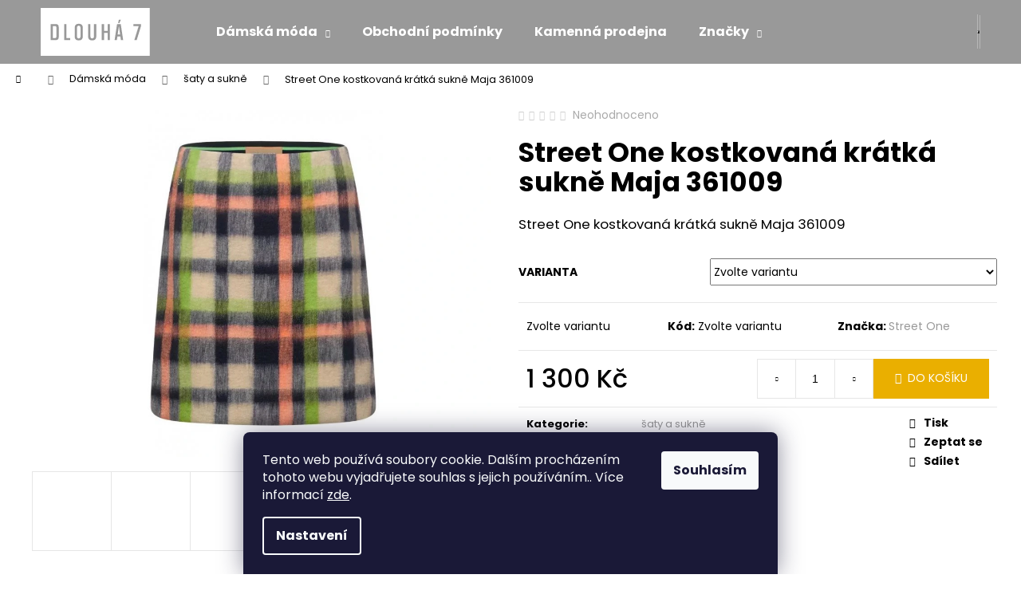

--- FILE ---
content_type: text/html; charset=utf-8
request_url: https://www.dlouha7.cz/street-one-kostkovana-kratka-sukne-maja-361009/
body_size: 23046
content:
<!doctype html><html lang="cs" dir="ltr" class="header-background-dark external-fonts-loaded"><head><meta charset="utf-8" /><meta name="viewport" content="width=device-width,initial-scale=1" /><title>Dámské bundy, kabáty, šaty, sukně, dámské košile a trika</title><link rel="preconnect" href="https://cdn.myshoptet.com" /><link rel="dns-prefetch" href="https://cdn.myshoptet.com" /><link rel="preload" href="https://cdn.myshoptet.com/prj/dist/master/cms/libs/jquery/jquery-1.11.3.min.js" as="script" /><link href="https://cdn.myshoptet.com/prj/dist/master/cms/templates/frontend_templates/shared/css/font-face/poppins.css" rel="stylesheet"><link href="https://cdn.myshoptet.com/prj/dist/master/shop/dist/font-shoptet-12.css.d637f40c301981789c16.css" rel="stylesheet"><script>
dataLayer = [];
dataLayer.push({'shoptet' : {
    "pageId": 728,
    "pageType": "productDetail",
    "currency": "CZK",
    "currencyInfo": {
        "decimalSeparator": ",",
        "exchangeRate": 1,
        "priceDecimalPlaces": 2,
        "symbol": "K\u010d",
        "symbolLeft": 0,
        "thousandSeparator": " "
    },
    "language": "cs",
    "projectId": 400639,
    "product": {
        "id": 2639,
        "guid": "4143a07a-66fc-11ec-8ab0-ecf4bbd79d2f",
        "hasVariants": true,
        "codes": [
            {
                "code": "2639\/36"
            },
            {
                "code": "2639\/38"
            },
            {
                "code": "2639\/40"
            }
        ],
        "name": "Street One kostkovan\u00e1 kr\u00e1tk\u00e1 sukn\u011b Maja 361009",
        "appendix": "",
        "weight": 0,
        "manufacturer": "Street One",
        "manufacturerGuid": "1EF5333BBCB56B1EA7B8DA0BA3DED3EE",
        "currentCategory": "D\u00e1msk\u00e1 m\u00f3da | \u0161aty a sukn\u011b",
        "currentCategoryGuid": "2fd456dd-3ae4-11eb-ac23-ac1f6b0076ec",
        "defaultCategory": "D\u00e1msk\u00e1 m\u00f3da | \u0161aty a sukn\u011b",
        "defaultCategoryGuid": "2fd456dd-3ae4-11eb-ac23-ac1f6b0076ec",
        "currency": "CZK",
        "priceWithVat": 1300
    },
    "stocks": [
        {
            "id": "ext",
            "title": "Sklad",
            "isDeliveryPoint": 0,
            "visibleOnEshop": 1
        }
    ],
    "cartInfo": {
        "id": null,
        "freeShipping": false,
        "freeShippingFrom": 3990,
        "leftToFreeGift": {
            "formattedPrice": "0 K\u010d",
            "priceLeft": 0
        },
        "freeGift": false,
        "leftToFreeShipping": {
            "priceLeft": 3990,
            "dependOnRegion": 0,
            "formattedPrice": "3 990 K\u010d"
        },
        "discountCoupon": [],
        "getNoBillingShippingPrice": {
            "withoutVat": 0,
            "vat": 0,
            "withVat": 0
        },
        "cartItems": [],
        "taxMode": "ORDINARY"
    },
    "cart": [],
    "customer": {
        "priceRatio": 1,
        "priceListId": 1,
        "groupId": null,
        "registered": false,
        "mainAccount": false
    }
}});
dataLayer.push({'cookie_consent' : {
    "marketing": "denied",
    "analytics": "denied"
}});
document.addEventListener('DOMContentLoaded', function() {
    shoptet.consent.onAccept(function(agreements) {
        if (agreements.length == 0) {
            return;
        }
        dataLayer.push({
            'cookie_consent' : {
                'marketing' : (agreements.includes(shoptet.config.cookiesConsentOptPersonalisation)
                    ? 'granted' : 'denied'),
                'analytics': (agreements.includes(shoptet.config.cookiesConsentOptAnalytics)
                    ? 'granted' : 'denied')
            },
            'event': 'cookie_consent'
        });
    });
});
</script>
<meta property="og:type" content="website"><meta property="og:site_name" content="dlouha7.cz"><meta property="og:url" content="https://www.dlouha7.cz/street-one-kostkovana-kratka-sukne-maja-361009/"><meta property="og:title" content="Dámské bundy, kabáty, šaty, sukně, dámské košile a trika"><meta name="author" content="Dlouhá 7"><meta name="web_author" content="Shoptet.cz"><meta name="dcterms.rightsHolder" content="www.dlouha7.cz"><meta name="robots" content="index,follow"><meta property="og:image" content="https://cdn.myshoptet.com/usr/www.dlouha7.cz/user/shop/big/2639_a8f6cea5-a70d-4efe-9252-cf96f91fd575.jpg?61c99057"><meta property="og:description" content="Široký sortiment dámského oblečení - dámské bundy, kabáty, džíny, kalhoty, šaty a sukně v Ústí nad Labem"><meta name="description" content="Široký sortiment dámského oblečení - dámské bundy, kabáty, džíny, kalhoty, šaty a sukně v Ústí nad Labem"><meta property="product:price:amount" content="1300"><meta property="product:price:currency" content="CZK"><style>:root {--color-primary: #999999;--color-primary-h: 0;--color-primary-s: 0%;--color-primary-l: 60%;--color-primary-hover: #475B67;--color-primary-hover-h: 203;--color-primary-hover-s: 18%;--color-primary-hover-l: 34%;--color-secondary: #EAAF00;--color-secondary-h: 45;--color-secondary-s: 100%;--color-secondary-l: 46%;--color-secondary-hover: #D7A200;--color-secondary-hover-h: 45;--color-secondary-hover-s: 100%;--color-secondary-hover-l: 42%;--color-tertiary: #DDDDDD;--color-tertiary-h: 0;--color-tertiary-s: 0%;--color-tertiary-l: 87%;--color-tertiary-hover: #DDDDDD;--color-tertiary-hover-h: 0;--color-tertiary-hover-s: 0%;--color-tertiary-hover-l: 87%;--color-header-background: #999999;--template-font: "Poppins";--template-headings-font: "Poppins";--header-background-url: url("https://cdn.myshoptet.com/usr/www.dlouha7.cz/user/header_backgrounds/mi_44_sept24_5_(2)-1.jpg");--cookies-notice-background: #1A1937;--cookies-notice-color: #F8FAFB;--cookies-notice-button-hover: #f5f5f5;--cookies-notice-link-hover: #27263f;--templates-update-management-preview-mode-content: "Náhled aktualizací šablony je aktivní pro váš prohlížeč."}</style>
    
    <link href="https://cdn.myshoptet.com/prj/dist/master/shop/dist/main-12.less.a712b24f4ee06168baf8.css" rel="stylesheet" />
                <link href="https://cdn.myshoptet.com/prj/dist/master/shop/dist/mobile-header-v1-12.less.b339935b08864b3ce9dc.css" rel="stylesheet" />
    
    <script>var shoptet = shoptet || {};</script>
    <script src="https://cdn.myshoptet.com/prj/dist/master/shop/dist/main-3g-header.js.05f199e7fd2450312de2.js"></script>
<!-- User include --><!-- /User include --><link rel="shortcut icon" href="/favicon.ico" type="image/x-icon" /><link rel="canonical" href="https://www.dlouha7.cz/street-one-kostkovana-kratka-sukne-maja-361009/" /><style>/* custom background */@media (min-width: 992px) {body {background-color: #ffffff ;background-position: top center;background-repeat: no-repeat;background-attachment: scroll;background-image: url('https://cdn.myshoptet.com/usr/www.dlouha7.cz/user/frontend_backgrounds/ezgif-1-f62184153a.jpg');}}</style>    <!-- Global site tag (gtag.js) - Google Analytics -->
    <script async src="https://www.googletagmanager.com/gtag/js?id=G-8KC9L0Z6HC"></script>
    <script>
        
        window.dataLayer = window.dataLayer || [];
        function gtag(){dataLayer.push(arguments);}
        

                    console.debug('default consent data');

            gtag('consent', 'default', {"ad_storage":"denied","analytics_storage":"denied","ad_user_data":"denied","ad_personalization":"denied","wait_for_update":500});
            dataLayer.push({
                'event': 'default_consent'
            });
        
        gtag('js', new Date());

        
                gtag('config', 'G-8KC9L0Z6HC', {"groups":"GA4","send_page_view":false,"content_group":"productDetail","currency":"CZK","page_language":"cs"});
        
        
        
        
        
        
                    gtag('event', 'page_view', {"send_to":"GA4","page_language":"cs","content_group":"productDetail","currency":"CZK"});
        
                gtag('set', 'currency', 'CZK');

        gtag('event', 'view_item', {
            "send_to": "UA",
            "items": [
                {
                    "id": "2639\/36",
                    "name": "Street One kostkovan\u00e1 kr\u00e1tk\u00e1 sukn\u011b Maja 361009",
                    "category": "D\u00e1msk\u00e1 m\u00f3da \/ \u0161aty a sukn\u011b",
                                        "brand": "Street One",
                                                            "variant": "Barva: Vzorovan\u00e9, Velikost: 36",
                                        "price": 1074.38
                }
            ]
        });
        
        
        
        
        
                    gtag('event', 'view_item', {"send_to":"GA4","page_language":"cs","content_group":"productDetail","value":1074.3800000000001,"currency":"CZK","items":[{"item_id":"2639\/36","item_name":"Street One kostkovan\u00e1 kr\u00e1tk\u00e1 sukn\u011b Maja 361009","item_brand":"Street One","item_category":"D\u00e1msk\u00e1 m\u00f3da","item_category2":"\u0161aty a sukn\u011b","item_variant":"2639\/36~Barva: Vzorovan\u00e9, Velikost: 36","price":1074.3800000000001,"quantity":1,"index":0}]});
        
        
        
        
        
        
        
        document.addEventListener('DOMContentLoaded', function() {
            if (typeof shoptet.tracking !== 'undefined') {
                for (var id in shoptet.tracking.bannersList) {
                    gtag('event', 'view_promotion', {
                        "send_to": "UA",
                        "promotions": [
                            {
                                "id": shoptet.tracking.bannersList[id].id,
                                "name": shoptet.tracking.bannersList[id].name,
                                "position": shoptet.tracking.bannersList[id].position
                            }
                        ]
                    });
                }
            }

            shoptet.consent.onAccept(function(agreements) {
                if (agreements.length !== 0) {
                    console.debug('gtag consent accept');
                    var gtagConsentPayload =  {
                        'ad_storage': agreements.includes(shoptet.config.cookiesConsentOptPersonalisation)
                            ? 'granted' : 'denied',
                        'analytics_storage': agreements.includes(shoptet.config.cookiesConsentOptAnalytics)
                            ? 'granted' : 'denied',
                                                                                                'ad_user_data': agreements.includes(shoptet.config.cookiesConsentOptPersonalisation)
                            ? 'granted' : 'denied',
                        'ad_personalization': agreements.includes(shoptet.config.cookiesConsentOptPersonalisation)
                            ? 'granted' : 'denied',
                        };
                    console.debug('update consent data', gtagConsentPayload);
                    gtag('consent', 'update', gtagConsentPayload);
                    dataLayer.push(
                        { 'event': 'update_consent' }
                    );
                }
            });
        });
    </script>
</head><body class="desktop id-728 in-saty-a-sukne template-12 type-product type-detail one-column-body columns-3 ums_forms_redesign--off ums_a11y_category_page--on ums_discussion_rating_forms--off ums_flags_display_unification--on ums_a11y_login--on mobile-header-version-1"><noscript>
    <style>
        #header {
            padding-top: 0;
            position: relative !important;
            top: 0;
        }
        .header-navigation {
            position: relative !important;
        }
        .overall-wrapper {
            margin: 0 !important;
        }
        body:not(.ready) {
            visibility: visible !important;
        }
    </style>
    <div class="no-javascript">
        <div class="no-javascript__title">Musíte změnit nastavení vašeho prohlížeče</div>
        <div class="no-javascript__text">Podívejte se na: <a href="https://www.google.com/support/bin/answer.py?answer=23852">Jak povolit JavaScript ve vašem prohlížeči</a>.</div>
        <div class="no-javascript__text">Pokud používáte software na blokování reklam, může být nutné povolit JavaScript z této stránky.</div>
        <div class="no-javascript__text">Děkujeme.</div>
    </div>
</noscript>

        <div id="fb-root"></div>
        <script>
            window.fbAsyncInit = function() {
                FB.init({
//                    appId            : 'your-app-id',
                    autoLogAppEvents : true,
                    xfbml            : true,
                    version          : 'v19.0'
                });
            };
        </script>
        <script async defer crossorigin="anonymous" src="https://connect.facebook.net/cs_CZ/sdk.js"></script>    <div class="siteCookies siteCookies--bottom siteCookies--dark js-siteCookies" role="dialog" data-testid="cookiesPopup" data-nosnippet>
        <div class="siteCookies__form">
            <div class="siteCookies__content">
                <div class="siteCookies__text">
                    Tento web používá soubory cookie. Dalším procházením tohoto webu vyjadřujete souhlas s jejich používáním.. Více informací <a href="/podminky-ochrany-osobnich-udaju/" target="\" _blank="" rel="\" noreferrer="">zde</a>.
                </div>
                <p class="siteCookies__links">
                    <button class="siteCookies__link js-cookies-settings" aria-label="Nastavení cookies" data-testid="cookiesSettings">Nastavení</button>
                </p>
            </div>
            <div class="siteCookies__buttonWrap">
                                <button class="siteCookies__button js-cookiesConsentSubmit" value="all" aria-label="Přijmout cookies" data-testid="buttonCookiesAccept">Souhlasím</button>
            </div>
        </div>
        <script>
            document.addEventListener("DOMContentLoaded", () => {
                const siteCookies = document.querySelector('.js-siteCookies');
                document.addEventListener("scroll", shoptet.common.throttle(() => {
                    const st = document.documentElement.scrollTop;
                    if (st > 1) {
                        siteCookies.classList.add('siteCookies--scrolled');
                    } else {
                        siteCookies.classList.remove('siteCookies--scrolled');
                    }
                }, 100));
            });
        </script>
    </div>
<a href="#content" class="skip-link sr-only">Přejít na obsah</a><div class="overall-wrapper">
    <div class="user-action">
                        <dialog id="login" class="dialog dialog--modal dialog--fullscreen js-dialog--modal" aria-labelledby="loginHeading">
        <div class="dialog__close dialog__close--arrow">
                        <button type="button" class="btn toggle-window-arr" data-dialog-close data-testid="backToShop">Zpět <span>do obchodu</span></button>
            </div>
        <div class="dialog__wrapper">
            <div class="dialog__content dialog__content--form">
                <div class="dialog__header">
                    <h2 id="loginHeading" class="dialog__heading dialog__heading--login">Přihlášení k vašemu účtu</h2>
                </div>
                <div id="customerLogin" class="dialog__body">
                    <form action="/action/Customer/Login/" method="post" id="formLoginIncluded" class="csrf-enabled formLogin" data-testid="formLogin"><input type="hidden" name="referer" value="" /><div class="form-group"><div class="input-wrapper email js-validated-element-wrapper no-label"><input type="email" name="email" class="form-control" autofocus placeholder="E-mailová adresa (např. jan@novak.cz)" data-testid="inputEmail" autocomplete="email" required /></div></div><div class="form-group"><div class="input-wrapper password js-validated-element-wrapper no-label"><input type="password" name="password" class="form-control" placeholder="Heslo" data-testid="inputPassword" autocomplete="current-password" required /><span class="no-display">Nemůžete vyplnit toto pole</span><input type="text" name="surname" value="" class="no-display" /></div></div><div class="form-group"><div class="login-wrapper"><button type="submit" class="btn btn-secondary btn-text btn-login" data-testid="buttonSubmit">Přihlásit se</button><div class="password-helper"><a href="/registrace/" data-testid="signup" rel="nofollow">Nová registrace</a><a href="/klient/zapomenute-heslo/" rel="nofollow">Zapomenuté heslo</a></div></div></div><div class="social-login-buttons"><div class="social-login-buttons-divider"><span>nebo</span></div><div class="form-group"><a href="/action/Social/login/?provider=Facebook" class="login-btn facebook" rel="nofollow"><span class="login-facebook-icon"></span><strong>Přihlásit se přes Facebook</strong></a></div></div></form>
                </div>
            </div>
        </div>
    </dialog>
            </div>
<header id="header"><div class="container navigation-wrapper"><div class="site-name"><a href="/" data-testid="linkWebsiteLogo"><img src="https://cdn.myshoptet.com/usr/www.dlouha7.cz/user/logos/logo-dlouha7-1.svg" alt="Dlouhá 7" fetchpriority="low" /></a></div><nav id="navigation" aria-label="Hlavní menu" data-collapsible="true"><div class="navigation-in menu"><ul class="menu-level-1" role="menubar" data-testid="headerMenuItems"><li class="menu-item-673 ext" role="none"><a href="/damska-moda/" data-testid="headerMenuItem" role="menuitem" aria-haspopup="true" aria-expanded="false"><b>Dámská móda</b><span class="submenu-arrow"></span></a><ul class="menu-level-2" aria-label="Dámská móda" tabindex="-1" role="menu"><li class="menu-item-695" role="none"><a href="/bundy--kabaty--vesty/" data-image="https://cdn.myshoptet.com/usr/www.dlouha7.cz/user/categories/thumb/images.png" data-testid="headerMenuItem" role="menuitem"><span>bundy, kabáty, vesty</span></a>
                        </li><li class="menu-item-698" role="none"><a href="/jeans-a-kalhoty/" data-image="https://cdn.myshoptet.com/usr/www.dlouha7.cz/user/categories/thumb/unnamed.gif" data-testid="headerMenuItem" role="menuitem"><span>jeans a kalhoty</span></a>
                        </li><li class="menu-item-701" role="none"><a href="/kosile--halenky--tuniky/" data-image="https://cdn.myshoptet.com/usr/www.dlouha7.cz/user/categories/thumb/0010921_blouse-34-sleeve_370.jpeg" data-testid="headerMenuItem" role="menuitem"><span>košile, halenky, tuniky</span></a>
                        </li><li class="menu-item-704" role="none"><a href="/mikiny/" data-image="https://cdn.myshoptet.com/usr/www.dlouha7.cz/user/categories/thumb/hoodie-clipart-22.png" data-testid="headerMenuItem" role="menuitem"><span>mikiny</span></a>
                        </li><li class="menu-item-716" role="none"><a href="/saka/" data-image="https://cdn.myshoptet.com/usr/www.dlouha7.cz/user/categories/thumb/suit-icon-by-hellopixelzstudio-580x386.jpg" data-testid="headerMenuItem" role="menuitem"><span>saka</span></a>
                        </li><li class="menu-item-722" role="none"><a href="/svetry/" data-image="https://cdn.myshoptet.com/usr/www.dlouha7.cz/user/categories/thumb/955c97836af8391a77931b79b212ae2e.gif" data-testid="headerMenuItem" role="menuitem"><span>svetry</span></a>
                        </li><li class="menu-item-725" role="none"><a href="/saly--satky--cepice/" data-image="https://cdn.myshoptet.com/usr/www.dlouha7.cz/user/categories/thumb/5f4106879425269e43daec59c09358b3.jpg" data-testid="headerMenuItem" role="menuitem"><span>šály, šátky, čepice</span></a>
                        </li><li class="menu-item-728 active" role="none"><a href="/saty-a-sukne/" data-image="https://cdn.myshoptet.com/usr/www.dlouha7.cz/user/categories/thumb/pngtree-dress-icon-with-line-style--fashion-icon-png-image_876559.jpg" data-testid="headerMenuItem" role="menuitem"><span>šaty a sukně</span></a>
                        </li><li class="menu-item-737" role="none"><a href="/sortky/" data-image="https://cdn.myshoptet.com/usr/www.dlouha7.cz/user/categories/thumb/87098114-stock-vector-swimming-trunks-linear-icon-thin-line-illustration-sport-shorts-contour-symbol-vector-isolated-outli.jpg" data-testid="headerMenuItem" role="menuitem"><span>šortky</span></a>
                        </li><li class="menu-item-740" role="none"><a href="/tricka-a-topy/" data-image="https://cdn.myshoptet.com/usr/www.dlouha7.cz/user/categories/thumb/istockphoto-1124717459-170667a.jpg" data-testid="headerMenuItem" role="menuitem"><span>trička a topy</span></a>
                        </li><li class="menu-item-749" role="none"><a href="/doplnky/" data-image="https://cdn.myshoptet.com/usr/www.dlouha7.cz/user/categories/thumb/75435581-shopping-bag-symbol-simple-line-icon-on-background-.jpg" data-testid="headerMenuItem" role="menuitem"><span>doplňky</span></a>
                        </li></ul></li>
<li class="menu-item-39" role="none"><a href="/obchodni-podminky/" data-testid="headerMenuItem" role="menuitem" aria-expanded="false"><b>Obchodní podmínky</b></a></li>
<li class="menu-item-29" role="none"><a href="/prodejna/" data-testid="headerMenuItem" role="menuitem" aria-expanded="false"><b>Kamenná prodejna</b></a></li>
<li class="ext" id="nav-manufacturers" role="none"><a href="https://www.dlouha7.cz/znacka/" data-testid="brandsText" role="menuitem"><b>Značky</b><span class="submenu-arrow"></span></a><ul class="menu-level-2" role="menu"><li role="none"><a href="/znacka/beaumont-amsterdam/" data-testid="brandName" role="menuitem"><span>Beaumont</span></a></li><li role="none"><a href="/znacka/bianca/" data-testid="brandName" role="menuitem"><span>Bianca</span></a></li><li role="none"><a href="/znacka/cambio/" data-testid="brandName" role="menuitem"><span>Cambio</span></a></li><li role="none"><a href="/znacka/cecil/" data-testid="brandName" role="menuitem"><span>Cecil</span></a></li><li role="none"><a href="/znacka/milano-italy/" data-testid="brandName" role="menuitem"><span>Milano Italy</span></a></li><li role="none"><a href="/znacka/milestone/" data-testid="brandName" role="menuitem"><span>Milestone</span></a></li><li role="none"><a href="/znacka/monari/" data-testid="brandName" role="menuitem"><span>Monari</span></a></li><li role="none"><a href="/znacka/oui/" data-testid="brandName" role="menuitem"><span>Oui</span></a></li><li role="none"><a href="/znacka/street-one/" data-testid="brandName" role="menuitem"><span>Street One</span></a></li></ul>
</li></ul>
    <ul class="navigationActions" role="menu">
                            <li role="none">
                                    <a href="/login/?backTo=%2Fstreet-one-kostkovana-kratka-sukne-maja-361009%2F" rel="nofollow" data-testid="signin" role="menuitem"><span>Přihlášení</span></a>
                            </li>
                        </ul>
</div><span class="navigation-close"></span></nav><div class="menu-helper" data-testid="hamburgerMenu"><span>Více</span></div>

    <div class="navigation-buttons">
                <a href="#" class="toggle-window" data-target="search" data-testid="linkSearchIcon"><span class="sr-only">Hledat</span></a>
                    
        <button class="top-nav-button top-nav-button-login" type="button" data-dialog-id="login" aria-haspopup="dialog" aria-controls="login" data-testid="signin">
            <span class="sr-only">Přihlášení</span>
        </button>
                    <a href="/kosik/" class="toggle-window cart-count" data-target="cart" data-testid="headerCart" rel="nofollow" aria-haspopup="dialog" aria-expanded="false" aria-controls="cart-widget"><span class="sr-only">Nákupní košík</span></a>
        <a href="#" class="toggle-window" data-target="navigation" data-testid="hamburgerMenu"><span class="sr-only">Menu</span></a>
    </div>

</div></header><!-- / header -->


<div id="content-wrapper" class="container_resetted content-wrapper">
    
                                <div class="breadcrumbs navigation-home-icon-wrapper" itemscope itemtype="https://schema.org/BreadcrumbList">
                                                                            <span id="navigation-first" data-basetitle="Dlouhá 7" itemprop="itemListElement" itemscope itemtype="https://schema.org/ListItem">
                <a href="/" itemprop="item" class="navigation-home-icon"><span class="sr-only" itemprop="name">Domů</span></a>
                <span class="navigation-bullet">/</span>
                <meta itemprop="position" content="1" />
            </span>
                                <span id="navigation-1" itemprop="itemListElement" itemscope itemtype="https://schema.org/ListItem">
                <a href="/damska-moda/" itemprop="item" data-testid="breadcrumbsSecondLevel"><span itemprop="name">Dámská móda</span></a>
                <span class="navigation-bullet">/</span>
                <meta itemprop="position" content="2" />
            </span>
                                <span id="navigation-2" itemprop="itemListElement" itemscope itemtype="https://schema.org/ListItem">
                <a href="/saty-a-sukne/" itemprop="item" data-testid="breadcrumbsSecondLevel"><span itemprop="name">šaty a sukně</span></a>
                <span class="navigation-bullet">/</span>
                <meta itemprop="position" content="3" />
            </span>
                                            <span id="navigation-3" itemprop="itemListElement" itemscope itemtype="https://schema.org/ListItem" data-testid="breadcrumbsLastLevel">
                <meta itemprop="item" content="https://www.dlouha7.cz/street-one-kostkovana-kratka-sukne-maja-361009/" />
                <meta itemprop="position" content="4" />
                <span itemprop="name" data-title="Street One kostkovaná krátká sukně Maja 361009">Street One kostkovaná krátká sukně Maja 361009 <span class="appendix"></span></span>
            </span>
            </div>
            
    <div class="content-wrapper-in">
                <main id="content" class="content wide">
                                                                                                                                                
<div class="p-detail" itemscope itemtype="https://schema.org/Product">

    
    <meta itemprop="name" content="Street One kostkovaná krátká sukně Maja 361009" />
    <meta itemprop="category" content="Úvodní stránka &gt; Dámská móda &gt; šaty a sukně &gt; Street One kostkovaná krátká sukně Maja 361009" />
    <meta itemprop="url" content="https://www.dlouha7.cz/street-one-kostkovana-kratka-sukne-maja-361009/" />
    <meta itemprop="image" content="https://cdn.myshoptet.com/usr/www.dlouha7.cz/user/shop/big/2639_a8f6cea5-a70d-4efe-9252-cf96f91fd575.jpg?61c99057" />
            <meta itemprop="description" content="Street One kostkovaná krátká sukně Maja 361009" />
                <span class="js-hidden" itemprop="manufacturer" itemscope itemtype="https://schema.org/Organization">
            <meta itemprop="name" content="Street One" />
        </span>
        <span class="js-hidden" itemprop="brand" itemscope itemtype="https://schema.org/Brand">
            <meta itemprop="name" content="Street One" />
        </span>
                                                                                
        <div class="p-detail-inner">

        <div class="p-data-wrapper">
            <div class="p-detail-inner-header">
                            <div class="stars-wrapper">
            
<span class="stars star-list">
                                                <span class="star star-off show-tooltip is-active productRatingAction" data-productid="2639" data-score="1" title="    Hodnocení:
            Neohodnoceno    "></span>
                    
                                                <span class="star star-off show-tooltip is-active productRatingAction" data-productid="2639" data-score="2" title="    Hodnocení:
            Neohodnoceno    "></span>
                    
                                                <span class="star star-off show-tooltip is-active productRatingAction" data-productid="2639" data-score="3" title="    Hodnocení:
            Neohodnoceno    "></span>
                    
                                                <span class="star star-off show-tooltip is-active productRatingAction" data-productid="2639" data-score="4" title="    Hodnocení:
            Neohodnoceno    "></span>
                    
                                                <span class="star star-off show-tooltip is-active productRatingAction" data-productid="2639" data-score="5" title="    Hodnocení:
            Neohodnoceno    "></span>
                    
    </span>
            <span class="stars-label">
                                Neohodnoceno                    </span>
        </div>
                    <h1>
                      Street One kostkovaná krátká sukně Maja 361009                </h1>
            </div>

                            <div class="p-short-description" data-testid="productCardShortDescr">
                    <p>Street One kostkovaná krátká sukně Maja 361009</p>
                </div>
            

            <form action="/action/Cart/addCartItem/" method="post" id="product-detail-form" class="pr-action csrf-enabled" data-testid="formProduct">
                <meta itemprop="productID" content="2639" /><meta itemprop="identifier" content="4143a07a-66fc-11ec-8ab0-ecf4bbd79d2f" /><span itemprop="offers" itemscope itemtype="https://schema.org/Offer"><meta itemprop="sku" content="2639/36" /><link itemprop="availability" href="https://schema.org/InStock" /><meta itemprop="url" content="https://www.dlouha7.cz/street-one-kostkovana-kratka-sukne-maja-361009/" /><meta itemprop="price" content="1300.00" /><meta itemprop="priceCurrency" content="CZK" /><link itemprop="itemCondition" href="https://schema.org/NewCondition" /></span><span itemprop="offers" itemscope itemtype="https://schema.org/Offer"><meta itemprop="sku" content="2639/38" /><link itemprop="availability" href="https://schema.org/InStock" /><meta itemprop="url" content="https://www.dlouha7.cz/street-one-kostkovana-kratka-sukne-maja-361009/" /><meta itemprop="price" content="1300.00" /><meta itemprop="priceCurrency" content="CZK" /><link itemprop="itemCondition" href="https://schema.org/NewCondition" /></span><span itemprop="offers" itemscope itemtype="https://schema.org/Offer"><meta itemprop="sku" content="2639/40" /><link itemprop="availability" href="https://schema.org/InStock" /><meta itemprop="url" content="https://www.dlouha7.cz/street-one-kostkovana-kratka-sukne-maja-361009/" /><meta itemprop="price" content="1300.00" /><meta itemprop="priceCurrency" content="CZK" /><link itemprop="itemCondition" href="https://schema.org/NewCondition" /></span><input type="hidden" name="productId" value="2639" /><input type="hidden" name="priceId" value="11114" /><input type="hidden" name="language" value="cs" />

                <div class="p-variants-block">
                                    <table class="detail-parameters">
                        <tbody>
                                                    <tr class="variant-list variant-not-chosen-anchor">
                                <th>
                                    Varianta                                </th>
                                <td>
                                    <div id="simple-variants" class="clearfix">
                                                                                    <select name="priceId" class="form-control" id="simple-variants-select" data-testid="selectVariant"><option value="" data-disable-button="1" data-disable-reason="Zvolte variantu" data-index="0"data-codeid="11114">Zvolte variantu</option><option value="11114" data-index="1"data-min="1"data-max="9999"data-decimals="0"data-codeid="11114"data-stock="-1"data-customerprice="1300"data-haspromotion="">Barva: Vzorované, Velikost: 36&nbsp;- Skladem&nbsp; (1 300 Kč)</option><option value="11117" data-index="2"data-min="1"data-max="9999"data-decimals="0"data-codeid="11117"data-stock="-1"data-customerprice="1300"data-haspromotion="">Barva: Vzorované, Velikost: 38&nbsp;- Skladem&nbsp; (1 300 Kč)</option><option value="11120" data-index="3"data-min="1"data-max="9999"data-decimals="0"data-codeid="11120"data-stock="-1"data-customerprice="1300"data-haspromotion="">Barva: Vzorované, Velikost: 40&nbsp;- Skladem&nbsp; (1 300 Kč)</option></select>
                                                                            </div>
                                </td>
                            </tr>
                        
                        
                                                                                                </tbody>
                    </table>
                            </div>



            <div class="p-basic-info-block">
                <div class="block">
                                                            

                                                <span class="choose-variant
 no-display 1">
                <span class="availability-label" style="color: #009901">
                                            Skladem
                                    </span>
                            </span>
                                            <span class="choose-variant
 no-display 2">
                <span class="availability-label" style="color: #009901">
                                            Skladem
                                    </span>
                            </span>
                                            <span class="choose-variant
 no-display 3">
                <span class="availability-label" style="color: #009901">
                                            Skladem
                                    </span>
                            </span>
                <span class="choose-variant default-variant">
            <span class="availability-label">
                Zvolte variantu            </span>
        </span>
                                    </div>
                <div class="block">
                                            <span class="p-code">
        <span class="p-code-label">Kód:</span>
                                                        <span class="choose-variant
 no-display 1">
                    2639/36
                </span>
                                    <span class="choose-variant
 no-display 2">
                    2639/38
                </span>
                                    <span class="choose-variant
 no-display 3">
                    2639/40
                </span>
                                <span class="choose-variant default-variant">Zvolte variantu</span>
                        </span>
                </div>
                <div class="block">
                                                                <span class="p-manufacturer-label">Značka: </span> <a href="/znacka/street-one/" data-testid="productCardBrandName">Street One</a>
                                    </div>
            </div>

                                        
            <div class="p-to-cart-block">
                            <div class="p-final-price-wrapper">
                                                            <strong class="price-final" data-testid="productCardPrice">
                        <span class="price-final-holder">
                    1 300 Kč
    

            </span>
            </strong>
                                            <span class="price-measure">
                    
                        </span>
                    
                </div>
                            <div class="p-add-to-cart-wrapper">
                                <div class="add-to-cart" data-testid="divAddToCart">
                
<span class="quantity">
    <span
        class="increase-tooltip js-increase-tooltip"
        data-trigger="manual"
        data-container="body"
        data-original-title="Není možné zakoupit více než 9999 ks."
        aria-hidden="true"
        role="tooltip"
        data-testid="tooltip">
    </span>

    <span
        class="decrease-tooltip js-decrease-tooltip"
        data-trigger="manual"
        data-container="body"
        data-original-title="Minimální množství, které lze zakoupit, je 1 ks."
        aria-hidden="true"
        role="tooltip"
        data-testid="tooltip">
    </span>
    <label>
        <input
            type="number"
            name="amount"
            value="1"
            class="amount"
            autocomplete="off"
            data-decimals="0"
                        step="1"
            min="1"
            max="9999"
            aria-label="Množství"
            data-testid="cartAmount"/>
    </label>

    <button
        class="increase"
        type="button"
        aria-label="Zvýšit množství o 1"
        data-testid="increase">
            <span class="increase__sign">&plus;</span>
    </button>

    <button
        class="decrease"
        type="button"
        aria-label="Snížit množství o 1"
        data-testid="decrease">
            <span class="decrease__sign">&minus;</span>
    </button>
</span>
                    
                <button type="submit" class="btn btn-conversion add-to-cart-button" data-testid="buttonAddToCart" aria-label="Do košíku Street One kostkovaná krátká sukně Maja 361009">Do košíku</button>
            
            </div>
                            </div>
            </div>


            </form>

            
            

            <div class="p-param-block">
                <div class="detail-parameters-wrapper">
                    <table class="detail-parameters second">
                        <tr>
    <th>
        <span class="row-header-label">
            Kategorie<span class="row-header-label-colon">:</span>
        </span>
    </th>
    <td>
        <a href="/saty-a-sukne/">šaty a sukně</a>    </td>
</tr>
                    </table>
                </div>
                <div class="social-buttons-wrapper">
                    <div class="link-icons" data-testid="productDetailActionIcons">
    <a href="#" class="link-icon print" title="Tisknout produkt"><span>Tisk</span></a>
    <a href="/street-one-kostkovana-kratka-sukne-maja-361009:dotaz/" class="link-icon chat" title="Mluvit s prodejcem" rel="nofollow"><span>Zeptat se</span></a>
                <a href="#" class="link-icon share js-share-buttons-trigger" title="Sdílet produkt"><span>Sdílet</span></a>
    </div>
                        <div class="social-buttons no-display">
                    <div class="twitter">
                <script>
        window.twttr = (function(d, s, id) {
            var js, fjs = d.getElementsByTagName(s)[0],
                t = window.twttr || {};
            if (d.getElementById(id)) return t;
            js = d.createElement(s);
            js.id = id;
            js.src = "https://platform.twitter.com/widgets.js";
            fjs.parentNode.insertBefore(js, fjs);
            t._e = [];
            t.ready = function(f) {
                t._e.push(f);
            };
            return t;
        }(document, "script", "twitter-wjs"));
        </script>

<a
    href="https://twitter.com/share"
    class="twitter-share-button"
        data-lang="cs"
    data-url="https://www.dlouha7.cz/street-one-kostkovana-kratka-sukne-maja-361009/"
>Tweet</a>

            </div>
                    <div class="facebook">
                <div
            data-layout="button_count"
        class="fb-like"
        data-action="like"
        data-show-faces="false"
        data-share="false"
                        data-width="285"
        data-height="26"
    >
</div>

            </div>
                                <div class="close-wrapper">
        <a href="#" class="close-after js-share-buttons-trigger" title="Sdílet produkt">Zavřít</a>
    </div>

            </div>
                </div>
            </div>


                                </div>

        <div class="p-image-wrapper">
            
            <div class="p-image" style="" data-testid="mainImage">
                

<a href="https://cdn.myshoptet.com/usr/www.dlouha7.cz/user/shop/big/2639_a8f6cea5-a70d-4efe-9252-cf96f91fd575.jpg?61c99057" class="p-main-image cloud-zoom" data-href="https://cdn.myshoptet.com/usr/www.dlouha7.cz/user/shop/orig/2639_a8f6cea5-a70d-4efe-9252-cf96f91fd575.jpg?61c99057"><img src="https://cdn.myshoptet.com/usr/www.dlouha7.cz/user/shop/big/2639_a8f6cea5-a70d-4efe-9252-cf96f91fd575.jpg?61c99057" alt="A8F6CEA5 A70D 4EFE 9252 CF96F91FD575" width="1024" height="768"  fetchpriority="high" />
</a>                


                

    

            </div>
            <div class="row">
                
    <div class="col-sm-12 p-thumbnails-wrapper">

        <div class="p-thumbnails">

            <div class="p-thumbnails-inner">

                <div>
                                                                                        <a href="https://cdn.myshoptet.com/usr/www.dlouha7.cz/user/shop/big/2639_a8f6cea5-a70d-4efe-9252-cf96f91fd575.jpg?61c99057" class="p-thumbnail highlighted">
                            <img src="data:image/svg+xml,%3Csvg%20width%3D%22100%22%20height%3D%22100%22%20xmlns%3D%22http%3A%2F%2Fwww.w3.org%2F2000%2Fsvg%22%3E%3C%2Fsvg%3E" alt="A8F6CEA5 A70D 4EFE 9252 CF96F91FD575" width="100" height="100"  data-src="https://cdn.myshoptet.com/usr/www.dlouha7.cz/user/shop/related/2639_a8f6cea5-a70d-4efe-9252-cf96f91fd575.jpg?61c99057" fetchpriority="low" />
                        </a>
                        <a href="https://cdn.myshoptet.com/usr/www.dlouha7.cz/user/shop/big/2639_a8f6cea5-a70d-4efe-9252-cf96f91fd575.jpg?61c99057" class="cbox-gal" data-gallery="lightbox[gallery]" data-alt="A8F6CEA5 A70D 4EFE 9252 CF96F91FD575"></a>
                                                                    <a href="https://cdn.myshoptet.com/usr/www.dlouha7.cz/user/shop/big/2639-1_168116c9-7f32-4c95-9484-bf502ba127dc.jpg?61c99058" class="p-thumbnail">
                            <img src="data:image/svg+xml,%3Csvg%20width%3D%22100%22%20height%3D%22100%22%20xmlns%3D%22http%3A%2F%2Fwww.w3.org%2F2000%2Fsvg%22%3E%3C%2Fsvg%3E" alt="168116C9 7F32 4C95 9484 BF502BA127DC" width="100" height="100"  data-src="https://cdn.myshoptet.com/usr/www.dlouha7.cz/user/shop/related/2639-1_168116c9-7f32-4c95-9484-bf502ba127dc.jpg?61c99058" fetchpriority="low" />
                        </a>
                        <a href="https://cdn.myshoptet.com/usr/www.dlouha7.cz/user/shop/big/2639-1_168116c9-7f32-4c95-9484-bf502ba127dc.jpg?61c99058" class="cbox-gal" data-gallery="lightbox[gallery]" data-alt="168116C9 7F32 4C95 9484 BF502BA127DC"></a>
                                                                    <a href="https://cdn.myshoptet.com/usr/www.dlouha7.cz/user/shop/big/2639-2_574a7397-65a9-4122-979c-f028bbf265a4.jpg?61c99058" class="p-thumbnail">
                            <img src="data:image/svg+xml,%3Csvg%20width%3D%22100%22%20height%3D%22100%22%20xmlns%3D%22http%3A%2F%2Fwww.w3.org%2F2000%2Fsvg%22%3E%3C%2Fsvg%3E" alt="574A7397 65A9 4122 979C F028BBF265A4" width="100" height="100"  data-src="https://cdn.myshoptet.com/usr/www.dlouha7.cz/user/shop/related/2639-2_574a7397-65a9-4122-979c-f028bbf265a4.jpg?61c99058" fetchpriority="low" />
                        </a>
                        <a href="https://cdn.myshoptet.com/usr/www.dlouha7.cz/user/shop/big/2639-2_574a7397-65a9-4122-979c-f028bbf265a4.jpg?61c99058" class="cbox-gal" data-gallery="lightbox[gallery]" data-alt="574A7397 65A9 4122 979C F028BBF265A4"></a>
                                                                    <a href="https://cdn.myshoptet.com/usr/www.dlouha7.cz/user/shop/big/2639-3_0bbe6442-0ae4-4781-9605-c6997b4ec933.jpg?61c99058" class="p-thumbnail">
                            <img src="data:image/svg+xml,%3Csvg%20width%3D%22100%22%20height%3D%22100%22%20xmlns%3D%22http%3A%2F%2Fwww.w3.org%2F2000%2Fsvg%22%3E%3C%2Fsvg%3E" alt="0BBE6442 0AE4 4781 9605 C6997B4EC933" width="100" height="100"  data-src="https://cdn.myshoptet.com/usr/www.dlouha7.cz/user/shop/related/2639-3_0bbe6442-0ae4-4781-9605-c6997b4ec933.jpg?61c99058" fetchpriority="low" />
                        </a>
                        <a href="https://cdn.myshoptet.com/usr/www.dlouha7.cz/user/shop/big/2639-3_0bbe6442-0ae4-4781-9605-c6997b4ec933.jpg?61c99058" class="cbox-gal" data-gallery="lightbox[gallery]" data-alt="0BBE6442 0AE4 4781 9605 C6997B4EC933"></a>
                                                                    <a href="https://cdn.myshoptet.com/usr/www.dlouha7.cz/user/shop/big/2639-4_e7f8d9a5-b1d9-463b-91d2-e93ed6f361d3.jpg?61c99058" class="p-thumbnail">
                            <img src="data:image/svg+xml,%3Csvg%20width%3D%22100%22%20height%3D%22100%22%20xmlns%3D%22http%3A%2F%2Fwww.w3.org%2F2000%2Fsvg%22%3E%3C%2Fsvg%3E" alt="E7F8D9A5 B1D9 463B 91D2 E93ED6F361D3" width="100" height="100"  data-src="https://cdn.myshoptet.com/usr/www.dlouha7.cz/user/shop/related/2639-4_e7f8d9a5-b1d9-463b-91d2-e93ed6f361d3.jpg?61c99058" fetchpriority="low" />
                        </a>
                        <a href="https://cdn.myshoptet.com/usr/www.dlouha7.cz/user/shop/big/2639-4_e7f8d9a5-b1d9-463b-91d2-e93ed6f361d3.jpg?61c99058" class="cbox-gal" data-gallery="lightbox[gallery]" data-alt="E7F8D9A5 B1D9 463B 91D2 E93ED6F361D3"></a>
                                    </div>

            </div>

            <a href="#" class="thumbnail-prev"></a>
            <a href="#" class="thumbnail-next"></a>

        </div>

    </div>

            </div>

        </div>
    </div>

    <div class="container container--bannersBenefit">
            </div>

        



        
    <div class="shp-tabs-wrapper p-detail-tabs-wrapper">
        <div class="row">
            <div class="col-sm-12 shp-tabs-row responsive-nav">
                <div class="shp-tabs-holder">
    <ul id="p-detail-tabs" class="shp-tabs p-detail-tabs visible-links" role="tablist">
                            <li class="shp-tab active" data-testid="tabDescription">
                <a href="#description" class="shp-tab-link" role="tab" data-toggle="tab">Popis</a>
            </li>
                                                                                                                         <li class="shp-tab" data-testid="tabDiscussion">
                                <a href="#productDiscussion" class="shp-tab-link" role="tab" data-toggle="tab">Diskuze</a>
            </li>
                                        <li class="shp-tab" data-testid="tabBrand">
                <a href="#manufacturerDescription" class="shp-tab-link" role="tab" data-toggle="tab">Značka<span class="tab-manufacturer-name" data-testid="productCardBrandName"> Street One</span></a>
            </li>
                                </ul>
</div>
            </div>
            <div class="col-sm-12 ">
                <div id="tab-content" class="tab-content">
                                                                                                            <div id="description" class="tab-pane fade in active" role="tabpanel">
        <div class="description-inner">
            <div class="basic-description">
                
                                    <p>Street One dámská krátká sukně&nbsp;</p>
<p>- kostkovaný motiv</p>
<p>- střih Maja</p>
<p>- v pase guma</p>
<p>- art 361009</p>
<p>- materiál&nbsp;<span>70% Polyester, 30% Polyakryl</span></p>
<p><span>- cca míry u velikosti 38&nbsp;:&nbsp;Délka &nbsp;48 cm, šířka spodního lemu 106 cm</span></p>
<p><span>- modelka měří 177cm a má na sobě velikost 36</span></p>
<p><strong>Údržba:</strong></p>
<div class="item-wrapper col ng-star-inserted">
<div>- nebělit</div>
</div>
<div class="item-wrapper col ng-star-inserted">
<div class="item">&nbsp;</div>
<div class="item">- zákaz chemického čištění</div>
</div>
<div class="item-wrapper col ng-star-inserted">
<div class="item">&nbsp;</div>
<div>- nesušit v sušičce</div>
</div>
<div class="item-wrapper col ng-star-inserted">
<div class="item">&nbsp;</div>
<div>- žehlit na nízkou teplotu - 1 puntík</div>
</div>
<div class="item-wrapper col ng-star-inserted">
<div class="item">&nbsp;</div>
<div>- prát max. 30°C - program šetrné praní</div>
</div>
                            </div>
            
        </div>
    </div>
                                                                                                                                                    <div id="productDiscussion" class="tab-pane fade" role="tabpanel" data-testid="areaDiscussion">
        <div id="discussionWrapper" class="discussion-wrapper unveil-wrapper" data-parent-tab="productDiscussion" data-testid="wrapperDiscussion">
                                    
    <div class="discussionContainer js-discussion-container" data-editorid="discussion">
                    <p data-testid="textCommentNotice">Buďte první, kdo napíše příspěvek k této položce. </p>
                                                        <div class="add-comment discussion-form-trigger" data-unveil="discussion-form" aria-expanded="false" aria-controls="discussion-form" role="button">
                <span class="link-like comment-icon" data-testid="buttonAddComment">Přidat komentář</span>
                        </div>
                        <div id="discussion-form" class="discussion-form vote-form js-hidden">
                            <form action="/action/ProductDiscussion/addPost/" method="post" id="formDiscussion" data-testid="formDiscussion">
    <input type="hidden" name="formId" value="9" />
    <input type="hidden" name="discussionEntityId" value="2639" />
            <div class="row">
        <div class="form-group col-xs-12 col-sm-6">
            <input type="text" name="fullName" value="" id="fullName" class="form-control" placeholder="Jméno" data-testid="inputUserName"/>
                        <span class="no-display">Nevyplňujte toto pole:</span>
            <input type="text" name="surname" value="" class="no-display" />
        </div>
        <div class="form-group js-validated-element-wrapper no-label col-xs-12 col-sm-6">
            <input type="email" name="email" value="" id="email" class="form-control js-validate-required" placeholder="E-mail" data-testid="inputEmail"/>
        </div>
        <div class="col-xs-12">
            <div class="form-group">
                <input type="text" name="title" id="title" class="form-control" placeholder="Název" data-testid="inputTitle" />
            </div>
            <div class="form-group no-label js-validated-element-wrapper">
                <textarea name="message" id="message" class="form-control js-validate-required" rows="7" placeholder="Komentář" data-testid="inputMessage"></textarea>
            </div>
                                <div class="form-group js-validated-element-wrapper consents consents-first">
            <input
                type="hidden"
                name="consents[]"
                id="discussionConsents37"
                value="37"
                                                        data-special-message="validatorConsent"
                            />
                                        <label for="discussionConsents37" class="whole-width">
                                        Vložením komentáře souhlasíte s <a href="/podminky-ochrany-osobnich-udaju/" target="_blank" rel="noopener noreferrer">podmínkami ochrany osobních údajů</a>
                </label>
                    </div>
                            <fieldset class="box box-sm box-bg-default">
    <h4>Bezpečnostní kontrola</h4>
    <div class="form-group captcha-image">
        <img src="[data-uri]" alt="" data-testid="imageCaptcha" width="150" height="40"  fetchpriority="low" />
    </div>
    <div class="form-group js-validated-element-wrapper smart-label-wrapper">
        <label for="captcha"><span class="required-asterisk">Opište text z obrázku</span></label>
        <input type="text" id="captcha" name="captcha" class="form-control js-validate js-validate-required">
    </div>
</fieldset>
            <div class="form-group">
                <input type="submit" value="Odeslat komentář" class="btn btn-sm btn-primary" data-testid="buttonSendComment" />
            </div>
        </div>
    </div>
</form>

                    </div>
                    </div>

        </div>
    </div>
                        <div id="manufacturerDescription" class="tab-pane fade manufacturerDescription" role="tabpanel">
        <p>&nbsp;<img src="/user/documents/upload/mceclip0-2.png?1632037447" /></p>
<p><span>Street One je úspěšná německá značka s mnohaletou tradicí zabývající se výhradně dámskou módou. Casual dámské oblečení Street One je ideální pro volný čas téměř každé ženy. V různých barvách i materiálech si můžete vybrat celý outfit. Výhodou značky Street One je široký výběr velikostí. Dámské kalhoty perfektního střihu, trika, svetry, halenky, dámské bundy a kabáty a spoustu doplňků jako jsou šály, šátky a čepice. Značka Street One nabízí podle aktuálních trendů ucelenou kolekci 12x do roka. Příjemné materiály, výborná kvalita a především skvěle padnoucí střihy to je STREET ONE a my jsme rádi, že Vám můžeme tuto značku nabídnout!&nbsp;</span></p>
    </div>
                                        </div>
            </div>
        </div>
    </div>
</div>
                    </main>
    </div>
    
            
    
                    <div id="cart-widget" class="content-window cart-window" role="dialog" aria-hidden="true">
                <div class="content-window-in cart-window-in">
                                <button type="button" class="btn toggle-window-arr toggle-window" data-target="cart" data-testid="backToShop" aria-controls="cart-widget">Zpět <span>do obchodu</span></button>
                        <div class="container place-cart-here">
                        <div class="loader-overlay">
                            <div class="loader"></div>
                        </div>
                    </div>
                </div>
            </div>
            <div class="content-window search-window" itemscope itemtype="https://schema.org/WebSite">
                <meta itemprop="headline" content="šaty a sukně"/><meta itemprop="url" content="https://www.dlouha7.cz"/><meta itemprop="text" content="Široký sortiment dámského oblečení - dámské bundy, kabáty, džíny, kalhoty, šaty a sukně v Ústí nad Labem"/>                <div class="content-window-in search-window-in">
                                <button type="button" class="btn toggle-window-arr toggle-window" data-target="search" data-testid="backToShop" aria-controls="cart-widget">Zpět <span>do obchodu</span></button>
                        <div class="container">
                        <div class="search"><h2>Co potřebujete najít?</h2><form action="/action/ProductSearch/prepareString/" method="post"
    id="formSearchForm" class="search-form compact-form js-search-main"
    itemprop="potentialAction" itemscope itemtype="https://schema.org/SearchAction" data-testid="searchForm">
    <fieldset>
        <meta itemprop="target"
            content="https://www.dlouha7.cz/vyhledavani/?string={string}"/>
        <input type="hidden" name="language" value="cs"/>
        
            
<input
    type="search"
    name="string"
        class="query-input form-control search-input js-search-input lg"
    placeholder="Napište, co hledáte"
    autocomplete="off"
    required
    itemprop="query-input"
    aria-label="Vyhledávání"
    data-testid="searchInput"
>
            <button type="submit" class="btn btn-default btn-arrow-right btn-lg" data-testid="searchBtn"><span class="sr-only">Hledat</span></button>
        
    </fieldset>
</form>
<h3>Doporučujeme</h3><div class="recommended-products"><div class="row active"><div class="col-sm-4"><a href="/beaumont-vesta-molly-gilet-b-1160/" class="recommended-product"><img src="data:image/svg+xml,%3Csvg%20width%3D%22100%22%20height%3D%22100%22%20xmlns%3D%22http%3A%2F%2Fwww.w3.org%2F2000%2Fsvg%22%3E%3C%2Fsvg%3E" alt="MOLLY Gilet 1160 BM S1" width="100" height="100"  data-src="https://cdn.myshoptet.com/usr/www.dlouha7.cz/user/shop/related/10007-1_molly-gilet-1160-bm-s1.png?696f98cd" fetchpriority="low" />                        <span class="p-bottom">
                            <strong class="name" data-testid="productCardName">  Beaumont vesta Molly Gilet b.1160</strong>

                                                            <strong class="price price-final" data-testid="productCardPrice">3 490 Kč</strong>
                            
                                                    </span>
</a></div><div class="col-sm-4 active"><a href="/beaumont-bila-halenka-bel-b-1000/" class="recommended-product"><img src="data:image/svg+xml,%3Csvg%20width%3D%22100%22%20height%3D%22100%22%20xmlns%3D%22http%3A%2F%2Fwww.w3.org%2F2000%2Fsvg%22%3E%3C%2Fsvg%3E" alt="BELBlouse 1100 BM F2" width="100" height="100"  data-src="https://cdn.myshoptet.com/usr/www.dlouha7.cz/user/shop/related/10004-3_belblouse-1100-bm-f2.png?696f9810" fetchpriority="low" />                        <span class="p-bottom">
                            <strong class="name" data-testid="productCardName">  Beaumont bílá halenka Bel b.1000</strong>

                                                            <strong class="price price-final" data-testid="productCardPrice">2 990 Kč</strong>
                            
                                                    </span>
</a></div><div class="col-sm-4"><a href="/beaumont-vesta-igor-gilet-b-1170/" class="recommended-product"><img src="data:image/svg+xml,%3Csvg%20width%3D%22100%22%20height%3D%22100%22%20xmlns%3D%22http%3A%2F%2Fwww.w3.org%2F2000%2Fsvg%22%3E%3C%2Fsvg%3E" alt="IGOR Gilet 1170 BM S1" width="100" height="100"  data-src="https://cdn.myshoptet.com/usr/www.dlouha7.cz/user/shop/related/10001-5_igor-gilet-1170-bm-s1.png?696f9776" fetchpriority="low" />                        <span class="p-bottom">
                            <strong class="name" data-testid="productCardName">  Beaumont vesta Igor Gilet b.1170</strong>

                                                            <strong class="price price-final" data-testid="productCardPrice">3 290 Kč</strong>
                            
                                                    </span>
</a></div></div><div class="row"><div class="col-sm-4"><a href="/beaumont-zlaty-svetrik-dion-b-1150/" class="recommended-product"><img src="data:image/svg+xml,%3Csvg%20width%3D%22100%22%20height%3D%22100%22%20xmlns%3D%22http%3A%2F%2Fwww.w3.org%2F2000%2Fsvg%22%3E%3C%2Fsvg%3E" alt="DION Pullover 1150 BM S1" width="100" height="100"  data-src="https://cdn.myshoptet.com/usr/www.dlouha7.cz/user/shop/related/9998-3_dion-pullover-1150-bm-s1.png?696f9631" fetchpriority="low" />                        <span class="p-bottom">
                            <strong class="name" data-testid="productCardName">  Beaumont zlatý svetřík Dion b.1150</strong>

                                                            <strong class="price price-final" data-testid="productCardPrice">2 290 Kč</strong>
                            
                                                    </span>
</a></div></div></div></div>
                    </div>
                </div>
            </div>
            
</div>
        
        
                            <footer id="footer">
                    <h2 class="sr-only">Zápatí</h2>
                    
    
                                                                <div class="container footer-rows">
                            
                


<div class="row custom-footer elements-2">
                    
        <div class="custom-footer__articles col-sm-6">
                                                                                                                        <h4><span>Informace pro vás</span></h4>
    <ul>
                    <li><a href="/obchodni-podminky/">Obchodní podmínky</a></li>
                    <li><a href="/podminky-ochrany-osobnich-udaju/">Podmínky ochrany osobních údajů </a></li>
                    <li><a href="/prodejna/">Kamenná prodejna</a></li>
            </ul>

                                                        </div>
                    
        <div class="custom-footer__contact col-sm-6">
                                                                                                            <h4><span>Kontakt</span></h4>


    <div class="contact-box no-image" data-testid="contactbox">
                
        <ul>
                            <li>
                    <span class="mail" data-testid="contactboxEmail">
                                                    <a href="mailto:info&#64;dlouha7.cz">info<!---->&#64;<!---->dlouha7.cz</a>
                                            </span>
                </li>
            
                            <li>
                    <span class="tel">
                                                                                <a href="tel:475201030" aria-label="Zavolat na 475201030" data-testid="contactboxPhone">
                                475201030
                            </a>
                                            </span>
                </li>
            
            
            

                                    <li>
                        <span class="facebook">
                            <a href="http://facebook.com/dlouha7" title="Facebook" target="_blank" data-testid="contactboxFacebook">
                                                                http://facebook.com/dlouha7
                                                            </a>
                        </span>
                    </li>
                
                
                                    <li>
                        <span class="instagram">
                            <a href="https://www.instagram.com/dlouha_7/" title="Instagram" target="_blank" data-testid="contactboxInstagram">dlouha_7</a>
                        </span>
                    </li>
                
                
                
                
                
            

        </ul>

    </div>


<script type="application/ld+json">
    {
        "@context" : "https://schema.org",
        "@type" : "Organization",
        "name" : "Dlouhá 7",
        "url" : "https://www.dlouha7.cz",
                    "logo" : "/var/www/projects/39/400639/user/logos/logo-dlouha7-1.svg",
                "employee" : "Dlouhá 7",
                    "email" : "info@dlouha7.cz",
                            "telephone" : "475201030",
                                
                                                                                            "sameAs" : ["http://facebook.com/dlouha7\", \"\", \"https://www.instagram.com/dlouha_7/"]
            }
</script>

                                                        </div>
    </div>
                        </div>
                                        
                    <div class="container footer-links-icons">
                            <ul class="footer-links" data-editorid="footerLinks">
            <li class="footer-link">
            <a href="https://www.dlouha7.cz" target="blank">
info@dlouha7.cz
</a>
        </li>
            <li class="footer-link">
            <a href="https://www.dlouha7.cz/kontakt/" target="blank">
naše prodejna Dlouhá 7
</a>
        </li>
    </ul>
                                </div>
    
                    
                        <div class="container footer-bottom">
                            <span id="signature" style="display: inline-block !important; visibility: visible !important;"><a href="https://www.shoptet.cz/?utm_source=footer&utm_medium=link&utm_campaign=create_by_shoptet" class="image" target="_blank"><img src="data:image/svg+xml,%3Csvg%20width%3D%2217%22%20height%3D%2217%22%20xmlns%3D%22http%3A%2F%2Fwww.w3.org%2F2000%2Fsvg%22%3E%3C%2Fsvg%3E" data-src="https://cdn.myshoptet.com/prj/dist/master/cms/img/common/logo/shoptetLogo.svg" width="17" height="17" alt="Shoptet" class="vam" fetchpriority="low" /></a><a href="https://www.shoptet.cz/?utm_source=footer&utm_medium=link&utm_campaign=create_by_shoptet" class="title" target="_blank">Vytvořil Shoptet</a></span>
                            <span class="copyright" data-testid="textCopyright">
                                Copyright 2026 <strong>Dlouhá 7</strong>. Všechna práva vyhrazena.                                                            </span>
                        </div>
                    
                    
                                            
                </footer>
                <!-- / footer -->
                    
        </div>
        <!-- / overall-wrapper -->

                    <script src="https://cdn.myshoptet.com/prj/dist/master/cms/libs/jquery/jquery-1.11.3.min.js"></script>
                <script>var shoptet = shoptet || {};shoptet.abilities = {"about":{"generation":3,"id":"12"},"config":{"category":{"product":{"image_size":"detail"}},"navigation_breakpoint":991,"number_of_active_related_products":4,"product_slider":{"autoplay":false,"autoplay_speed":3000,"loop":true,"navigation":true,"pagination":true,"shadow_size":0}},"elements":{"recapitulation_in_checkout":true},"feature":{"directional_thumbnails":false,"extended_ajax_cart":true,"extended_search_whisperer":false,"fixed_header":false,"images_in_menu":false,"product_slider":false,"simple_ajax_cart":false,"smart_labels":false,"tabs_accordion":false,"tabs_responsive":true,"top_navigation_menu":false,"user_action_fullscreen":true}};shoptet.design = {"template":{"name":"Step","colorVariant":"12-eight"},"layout":{"homepage":"catalog3","subPage":"catalog3","productDetail":"catalog3"},"colorScheme":{"conversionColor":"#EAAF00","conversionColorHover":"#D7A200","color1":"#999999","color2":"#475B67","color3":"#DDDDDD","color4":"#DDDDDD"},"fonts":{"heading":"Poppins","text":"Poppins"},"header":{"backgroundImage":"https:\/\/www.dlouha7.czuser\/header_backgrounds\/mi_44_sept24_5_(2)-1.jpg","image":"https:\/\/www.dlouha7.czuser\/front_images\/hhhho_20_12_1200x540_insp_styles_responsive_desktop_full_width.jpg","logo":"https:\/\/www.dlouha7.czuser\/logos\/logo-dlouha7-1.svg","color":"#999999"},"background":{"enabled":true,"color":{"enabled":true,"color":"#ffffff"},"image":{"url":"https:\/\/www.dlouha7.czuser\/frontend_backgrounds\/ezgif-1-f62184153a.jpg","attachment":"scroll","position":"center"}}};shoptet.config = {};shoptet.events = {};shoptet.runtime = {};shoptet.content = shoptet.content || {};shoptet.updates = {};shoptet.messages = [];shoptet.messages['lightboxImg'] = "Obrázek";shoptet.messages['lightboxOf'] = "z";shoptet.messages['more'] = "Více";shoptet.messages['cancel'] = "Zrušit";shoptet.messages['removedItem'] = "Položka byla odstraněna z košíku.";shoptet.messages['discountCouponWarning'] = "Zapomněli jste uplatnit slevový kupón. Pro pokračování jej uplatněte pomocí tlačítka vedle vstupního pole, nebo jej smažte.";shoptet.messages['charsNeeded'] = "Prosím, použijte minimálně 3 znaky!";shoptet.messages['invalidCompanyId'] = "Neplané IČ, povoleny jsou pouze číslice";shoptet.messages['needHelp'] = "Potřebujete pomoc?";shoptet.messages['showContacts'] = "Zobrazit kontakty";shoptet.messages['hideContacts'] = "Skrýt kontakty";shoptet.messages['ajaxError'] = "Došlo k chybě; obnovte prosím stránku a zkuste to znovu.";shoptet.messages['variantWarning'] = "Zvolte prosím variantu produktu.";shoptet.messages['chooseVariant'] = "Zvolte variantu";shoptet.messages['unavailableVariant'] = "Tato varianta není dostupná a není možné ji objednat.";shoptet.messages['withVat'] = "včetně DPH";shoptet.messages['withoutVat'] = "bez DPH";shoptet.messages['toCart'] = "Do košíku";shoptet.messages['emptyCart'] = "Prázdný košík";shoptet.messages['change'] = "Změnit";shoptet.messages['chosenBranch'] = "Zvolená pobočka";shoptet.messages['validatorRequired'] = "Povinné pole";shoptet.messages['validatorEmail'] = "Prosím vložte platnou e-mailovou adresu";shoptet.messages['validatorUrl'] = "Prosím vložte platnou URL adresu";shoptet.messages['validatorDate'] = "Prosím vložte platné datum";shoptet.messages['validatorNumber'] = "Vložte číslo";shoptet.messages['validatorDigits'] = "Prosím vložte pouze číslice";shoptet.messages['validatorCheckbox'] = "Zadejte prosím všechna povinná pole";shoptet.messages['validatorConsent'] = "Bez souhlasu nelze odeslat.";shoptet.messages['validatorPassword'] = "Hesla se neshodují";shoptet.messages['validatorInvalidPhoneNumber'] = "Vyplňte prosím platné telefonní číslo bez předvolby.";shoptet.messages['validatorInvalidPhoneNumberSuggestedRegion'] = "Neplatné číslo — navržený region: %1";shoptet.messages['validatorInvalidCompanyId'] = "Neplatné IČ, musí být ve tvaru jako %1";shoptet.messages['validatorFullName'] = "Nezapomněli jste příjmení?";shoptet.messages['validatorHouseNumber'] = "Prosím zadejte správné číslo domu";shoptet.messages['validatorZipCode'] = "Zadané PSČ neodpovídá zvolené zemi";shoptet.messages['validatorShortPhoneNumber'] = "Telefonní číslo musí mít min. 8 znaků";shoptet.messages['choose-personal-collection'] = "Prosím vyberte místo doručení u osobního odběru, není zvoleno.";shoptet.messages['choose-external-shipping'] = "Upřesněte prosím vybraný způsob dopravy";shoptet.messages['choose-ceska-posta'] = "Pobočka České Pošty není určena, zvolte prosím některou";shoptet.messages['choose-hupostPostaPont'] = "Pobočka Maďarské pošty není vybrána, zvolte prosím nějakou";shoptet.messages['choose-postSk'] = "Pobočka Slovenské pošty není zvolena, vyberte prosím některou";shoptet.messages['choose-ulozenka'] = "Pobočka Uloženky nebyla zvolena, prosím vyberte některou";shoptet.messages['choose-zasilkovna'] = "Pobočka Zásilkovny nebyla zvolena, prosím vyberte některou";shoptet.messages['choose-ppl-cz'] = "Pobočka PPL ParcelShop nebyla vybrána, vyberte prosím jednu";shoptet.messages['choose-glsCz'] = "Pobočka GLS ParcelShop nebyla zvolena, prosím vyberte některou";shoptet.messages['choose-dpd-cz'] = "Ani jedna z poboček služby DPD Parcel Shop nebyla zvolená, prosím vyberte si jednu z možností.";shoptet.messages['watchdogType'] = "Je zapotřebí vybrat jednu z možností u sledování produktu.";shoptet.messages['watchdog-consent-required'] = "Musíte zaškrtnout všechny povinné souhlasy";shoptet.messages['watchdogEmailEmpty'] = "Prosím vyplňte e-mail";shoptet.messages['privacyPolicy'] = 'Musíte souhlasit s ochranou osobních údajů';shoptet.messages['amountChanged'] = '(množství bylo změněno)';shoptet.messages['unavailableCombination'] = 'Není k dispozici v této kombinaci';shoptet.messages['specifyShippingMethod'] = 'Upřesněte dopravu';shoptet.messages['PIScountryOptionMoreBanks'] = 'Možnost platby z %1 bank';shoptet.messages['PIScountryOptionOneBank'] = 'Možnost platby z 1 banky';shoptet.messages['PIScurrencyInfoCZK'] = 'V měně CZK lze zaplatit pouze prostřednictvím českých bank.';shoptet.messages['PIScurrencyInfoHUF'] = 'V měně HUF lze zaplatit pouze prostřednictvím maďarských bank.';shoptet.messages['validatorVatIdWaiting'] = "Ověřujeme";shoptet.messages['validatorVatIdValid'] = "Ověřeno";shoptet.messages['validatorVatIdInvalid'] = "DIČ se nepodařilo ověřit, i přesto můžete objednávku dokončit";shoptet.messages['validatorVatIdInvalidOrderForbid'] = "Zadané DIČ nelze nyní ověřit, protože služba ověřování je dočasně nedostupná. Zkuste opakovat zadání později, nebo DIČ vymažte s vaši objednávku dokončete v režimu OSS. Případně kontaktujte prodejce.";shoptet.messages['validatorVatIdInvalidOssRegime'] = "Zadané DIČ nemůže být ověřeno, protože služba ověřování je dočasně nedostupná. Vaše objednávka bude dokončena v režimu OSS. Případně kontaktujte prodejce.";shoptet.messages['previous'] = "Předchozí";shoptet.messages['next'] = "Následující";shoptet.messages['close'] = "Zavřít";shoptet.messages['imageWithoutAlt'] = "Tento obrázek nemá popisek";shoptet.messages['newQuantity'] = "Nové množství:";shoptet.messages['currentQuantity'] = "Aktuální množství:";shoptet.messages['quantityRange'] = "Prosím vložte číslo v rozmezí %1 a %2";shoptet.messages['skipped'] = "Přeskočeno";shoptet.messages.validator = {};shoptet.messages.validator.nameRequired = "Zadejte jméno a příjmení.";shoptet.messages.validator.emailRequired = "Zadejte e-mailovou adresu (např. jan.novak@example.com).";shoptet.messages.validator.phoneRequired = "Zadejte telefonní číslo.";shoptet.messages.validator.messageRequired = "Napište komentář.";shoptet.messages.validator.descriptionRequired = shoptet.messages.validator.messageRequired;shoptet.messages.validator.captchaRequired = "Vyplňte bezpečnostní kontrolu.";shoptet.messages.validator.consentsRequired = "Potvrďte svůj souhlas.";shoptet.messages.validator.scoreRequired = "Zadejte počet hvězdiček.";shoptet.messages.validator.passwordRequired = "Zadejte heslo, které bude obsahovat min. 4 znaky.";shoptet.messages.validator.passwordAgainRequired = shoptet.messages.validator.passwordRequired;shoptet.messages.validator.currentPasswordRequired = shoptet.messages.validator.passwordRequired;shoptet.messages.validator.birthdateRequired = "Zadejte datum narození.";shoptet.messages.validator.billFullNameRequired = "Zadejte jméno a příjmení.";shoptet.messages.validator.deliveryFullNameRequired = shoptet.messages.validator.billFullNameRequired;shoptet.messages.validator.billStreetRequired = "Zadejte název ulice.";shoptet.messages.validator.deliveryStreetRequired = shoptet.messages.validator.billStreetRequired;shoptet.messages.validator.billHouseNumberRequired = "Zadejte číslo domu.";shoptet.messages.validator.deliveryHouseNumberRequired = shoptet.messages.validator.billHouseNumberRequired;shoptet.messages.validator.billZipRequired = "Zadejte PSČ.";shoptet.messages.validator.deliveryZipRequired = shoptet.messages.validator.billZipRequired;shoptet.messages.validator.billCityRequired = "Zadejte název města.";shoptet.messages.validator.deliveryCityRequired = shoptet.messages.validator.billCityRequired;shoptet.messages.validator.companyIdRequired = "Zadejte IČ.";shoptet.messages.validator.vatIdRequired = "Zadejte DIČ.";shoptet.messages.validator.billCompanyRequired = "Zadejte název společnosti.";shoptet.messages['loading'] = "Načítám…";shoptet.messages['stillLoading'] = "Stále načítám…";shoptet.messages['loadingFailed'] = "Načtení se nezdařilo. Zkuste to znovu.";shoptet.messages['productsSorted'] = "Produkty seřazeny.";shoptet.messages['formLoadingFailed'] = "Formulář se nepodařilo načíst. Zkuste to prosím znovu.";shoptet.messages.moreInfo = "Více informací";shoptet.config.orderingProcess = {active: false,step: false};shoptet.config.documentsRounding = '3';shoptet.config.documentPriceDecimalPlaces = '0';shoptet.config.thousandSeparator = ' ';shoptet.config.decSeparator = ',';shoptet.config.decPlaces = '2';shoptet.config.decPlacesSystemDefault = '2';shoptet.config.currencySymbol = 'Kč';shoptet.config.currencySymbolLeft = '0';shoptet.config.defaultVatIncluded = 1;shoptet.config.defaultProductMaxAmount = 9999;shoptet.config.inStockAvailabilityId = -1;shoptet.config.defaultProductMaxAmount = 9999;shoptet.config.inStockAvailabilityId = -1;shoptet.config.cartActionUrl = '/action/Cart';shoptet.config.advancedOrderUrl = '/action/Cart/GetExtendedOrder/';shoptet.config.cartContentUrl = '/action/Cart/GetCartContent/';shoptet.config.stockAmountUrl = '/action/ProductStockAmount/';shoptet.config.addToCartUrl = '/action/Cart/addCartItem/';shoptet.config.removeFromCartUrl = '/action/Cart/deleteCartItem/';shoptet.config.updateCartUrl = '/action/Cart/setCartItemAmount/';shoptet.config.addDiscountCouponUrl = '/action/Cart/addDiscountCoupon/';shoptet.config.setSelectedGiftUrl = '/action/Cart/setSelectedGift/';shoptet.config.rateProduct = '/action/ProductDetail/RateProduct/';shoptet.config.customerDataUrl = '/action/OrderingProcess/step2CustomerAjax/';shoptet.config.registerUrl = '/registrace/';shoptet.config.agreementCookieName = 'site-agreement';shoptet.config.cookiesConsentUrl = '/action/CustomerCookieConsent/';shoptet.config.cookiesConsentIsActive = 1;shoptet.config.cookiesConsentOptAnalytics = 'analytics';shoptet.config.cookiesConsentOptPersonalisation = 'personalisation';shoptet.config.cookiesConsentOptNone = 'none';shoptet.config.cookiesConsentRefuseDuration = 7;shoptet.config.cookiesConsentName = 'CookiesConsent';shoptet.config.agreementCookieExpire = 30;shoptet.config.cookiesConsentSettingsUrl = '/cookies-settings/';shoptet.config.fonts = {"google":{"attributes":"300,400,700,900:latin-ext","families":["Poppins"],"urls":["https:\/\/cdn.myshoptet.com\/prj\/dist\/master\/cms\/templates\/frontend_templates\/shared\/css\/font-face\/poppins.css"]},"custom":{"families":["shoptet"],"urls":["https:\/\/cdn.myshoptet.com\/prj\/dist\/master\/shop\/dist\/font-shoptet-12.css.d637f40c301981789c16.css"]}};shoptet.config.mobileHeaderVersion = '1';shoptet.config.fbCAPIEnabled = false;shoptet.config.fbPixelEnabled = false;shoptet.config.fbCAPIUrl = '/action/FacebookCAPI/';shoptet.content.regexp = /strana-[0-9]+[\/]/g;shoptet.content.colorboxHeader = '<div class="colorbox-html-content">';shoptet.content.colorboxFooter = '</div>';shoptet.customer = {};shoptet.csrf = shoptet.csrf || {};shoptet.csrf.token = 'csrf_reDlaTRQe0fa2c851c3f79bc';shoptet.csrf.invalidTokenModal = '<div><h2>Přihlaste se prosím znovu</h2><p>Omlouváme se, ale Váš CSRF token pravděpodobně vypršel. Abychom mohli udržet Vaši bezpečnost na co největší úrovni potřebujeme, abyste se znovu přihlásili.</p><p>Děkujeme za pochopení.</p><div><a href="/login/?backTo=%2Fstreet-one-kostkovana-kratka-sukne-maja-361009%2F">Přihlášení</a></div></div> ';shoptet.csrf.formsSelector = 'csrf-enabled';shoptet.csrf.submitListener = true;shoptet.csrf.validateURL = '/action/ValidateCSRFToken/Index/';shoptet.csrf.refreshURL = '/action/RefreshCSRFTokenNew/Index/';shoptet.csrf.enabled = false;shoptet.config.googleAnalytics ||= {};shoptet.config.googleAnalytics.isGa4Enabled = true;shoptet.config.googleAnalytics.route ||= {};shoptet.config.googleAnalytics.route.ua = "UA";shoptet.config.googleAnalytics.route.ga4 = "GA4";shoptet.config.ums_a11y_category_page = true;shoptet.config.discussion_rating_forms = false;shoptet.config.ums_forms_redesign = false;shoptet.config.showPriceWithoutVat = '';shoptet.config.ums_a11y_login = true;</script>
        
        
        
        

                    <script src="https://cdn.myshoptet.com/prj/dist/master/shop/dist/main-3g.js.d30081754cb01c7aa255.js"></script>
    <script src="https://cdn.myshoptet.com/prj/dist/master/cms/templates/frontend_templates/shared/js/jqueryui/i18n/datepicker-cs.js"></script>
        
<script>if (window.self !== window.top) {const script = document.createElement('script');script.type = 'module';script.src = "https://cdn.myshoptet.com/prj/dist/master/shop/dist/editorPreview.js.e7168e827271d1c16a1d.js";document.body.appendChild(script);}</script>                        
                                                    <!-- User include -->
        <div class="container">
            
        </div>
        <!-- /User include -->

        
        
        
        <div class="messages">
            
        </div>

        <div id="screen-reader-announcer" class="sr-only" aria-live="polite" aria-atomic="true"></div>

            <script id="trackingScript" data-products='{"products":{"11114":{"content_category":"Dámská móda \/ šaty a sukně","content_type":"product","content_name":"Street One kostkovaná krátká sukně Maja 361009 Barva: Vzorované, Velikost: 36","base_name":"Street One kostkovaná krátká sukně Maja 361009","variant":"Barva: Vzorované, Velikost: 36","manufacturer":"Street One","content_ids":["2639\/36"],"guid":"4143a07a-66fc-11ec-8ab0-ecf4bbd79d2f","visibility":1,"value":"1300","valueWoVat":"1074.38","facebookPixelVat":false,"currency":"CZK","base_id":2639,"category_path":["Dámská móda","šaty a sukně"]},"11117":{"content_category":"Dámská móda \/ šaty a sukně","content_type":"product","content_name":"Street One kostkovaná krátká sukně Maja 361009 Barva: Vzorované, Velikost: 38","base_name":"Street One kostkovaná krátká sukně Maja 361009","variant":"Barva: Vzorované, Velikost: 38","manufacturer":"Street One","content_ids":["2639\/38"],"guid":"4143a07a-66fc-11ec-8ab0-ecf4bbd79d2f","visibility":1,"value":"1300","valueWoVat":"1074.38","facebookPixelVat":false,"currency":"CZK","base_id":2639,"category_path":["Dámská móda","šaty a sukně"]},"11120":{"content_category":"Dámská móda \/ šaty a sukně","content_type":"product","content_name":"Street One kostkovaná krátká sukně Maja 361009 Barva: Vzorované, Velikost: 40","base_name":"Street One kostkovaná krátká sukně Maja 361009","variant":"Barva: Vzorované, Velikost: 40","manufacturer":"Street One","content_ids":["2639\/40"],"guid":"4143a07a-66fc-11ec-8ab0-ecf4bbd79d2f","visibility":1,"value":"1300","valueWoVat":"1074.38","facebookPixelVat":false,"currency":"CZK","base_id":2639,"category_path":["Dámská móda","šaty a sukně"]},"42416":{"content_category":"Dámská móda \/ šaty a sukně","content_type":"product","content_name":"Beaumont vesta Molly Gilet b.1160","base_name":"Beaumont vesta Molly Gilet b.1160","variant":"Barva: Béžová, Velikost: 34","manufacturer":"Beaumont","content_ids":["10007\/34"],"guid":null,"visibility":1,"value":"3490","valueWoVat":"2884.3","facebookPixelVat":false,"currency":"CZK","base_id":10007,"category_path":["Dámská móda","bundy, kabáty, vesty"]},"42398":{"content_category":"Dámská móda \/ šaty a sukně","content_type":"product","content_name":"Beaumont bílá halenka Bel b.1000","base_name":"Beaumont bílá halenka Bel b.1000","variant":"Barva: Bílá, Velikost: 34","manufacturer":"Beaumont","content_ids":["10004\/BIL"],"guid":null,"visibility":1,"value":"2990","valueWoVat":"2471.07","facebookPixelVat":false,"currency":"CZK","base_id":10004,"category_path":["Dámská móda","košile, halenky, tuniky"]},"42377":{"content_category":"Dámská móda \/ šaty a sukně","content_type":"product","content_name":"Beaumont vesta Igor Gilet b.1170","base_name":"Beaumont vesta Igor Gilet b.1170","variant":"Barva: Béžová, Velikost: 34","manufacturer":"Beaumont","content_ids":["10001\/34"],"guid":null,"visibility":1,"value":"3290","valueWoVat":"2719.01","facebookPixelVat":false,"currency":"CZK","base_id":10001,"category_path":["Dámská móda","bundy, kabáty, vesty"]},"42362":{"content_category":"Dámská móda \/ šaty a sukně","content_type":"product","content_name":"Beaumont zlatý svetřík Dion b.1150","base_name":"Beaumont zlatý svetřík Dion b.1150","variant":"Barva: Zlatá, Velikost: XS","manufacturer":"Beaumont","content_ids":["9998\/XS"],"guid":null,"visibility":1,"value":"2290","valueWoVat":"1892.56","facebookPixelVat":false,"currency":"CZK","base_id":9998,"category_path":["Dámská móda","svetry"]}},"banners":{},"lists":[{"id":"top10","name":"top10","price_ids":[42416,42398,42377,42362],"isMainListing":false,"offset":0}]}'>
        if (typeof shoptet.tracking.processTrackingContainer === 'function') {
            shoptet.tracking.processTrackingContainer(
                document.getElementById('trackingScript').getAttribute('data-products')
            );
        } else {
            console.warn('Tracking script is not available.');
        }
    </script>
    </body>
</html>


--- FILE ---
content_type: image/svg+xml
request_url: https://cdn.myshoptet.com/usr/www.dlouha7.cz/user/logos/logo-dlouha7-1.svg
body_size: 511
content:
<svg id="Vrstva_1" data-name="Vrstva 1" xmlns="http://www.w3.org/2000/svg" viewBox="0 0 640 280" width="640px" height="280px"><defs><style>.cls-1{fill:#fff;}.cls-2{fill:#999;}</style></defs><rect class="cls-1" width="640" height="280"/><path class="cls-2" d="M58.57,187.78V94.44H88.46c16.25,0,17.6,10.48,17.6,23.67v46c0,13.18-1.35,23.66-17.6,23.66ZM92.75,120c0-10.48-1.58-14.19-9.59-14.19H71.76v70.54h11.4c8,0,9.59-3.72,9.59-14.2Z"/><path class="cls-2" d="M138,187.78V94.44h13.2v81.93H173.4v11.41Z"/><path class="cls-2" d="M199.36,115.74c0-16.11,9.13-23.23,23.69-23.23s23.8,7.1,23.8,23.23v51.17c0,16.11-9.14,22.76-23.69,22.76s-23.8-6.65-23.8-22.76Zm34.18,2c0-7.44-1.92-13.86-10.61-13.86-8.1,0-10.37,5.86-10.37,13.86v46.66c0,8,2.25,13.86,10.49,13.86,8.57,0,10.49-6.42,10.49-13.86Z"/><path class="cls-2" d="M312.51,94.44h13.31v72.47c0,16.11-9.14,22.76-23.8,22.76-14.44,0-23.69-6.65-23.69-22.76V94.44h13.2v70c0,8,2.25,13.86,10.49,13.86,8.57,0,10.49-6.42,10.49-13.86Z"/><path class="cls-2" d="M392.49,187.78v-42.4h-21v42.4h-13.2V94.44h13.2V134h21V94.44H405.8v93.34Z"/><path class="cls-2" d="M470.34,187.78l-2.94-20.85H449.7l-3.05,20.85H433.44l14.34-93.34h21.77l14,93.34ZM458.6,106.05l-7.33,49.47h14.55Zm-4.4-17.83,3.84-19h12.19l-8.92,19Z"/><path class="cls-2" d="M549,187.78l25.49-81.95H543.67V94.44H588v12.4l-25,80.94Z"/></svg>